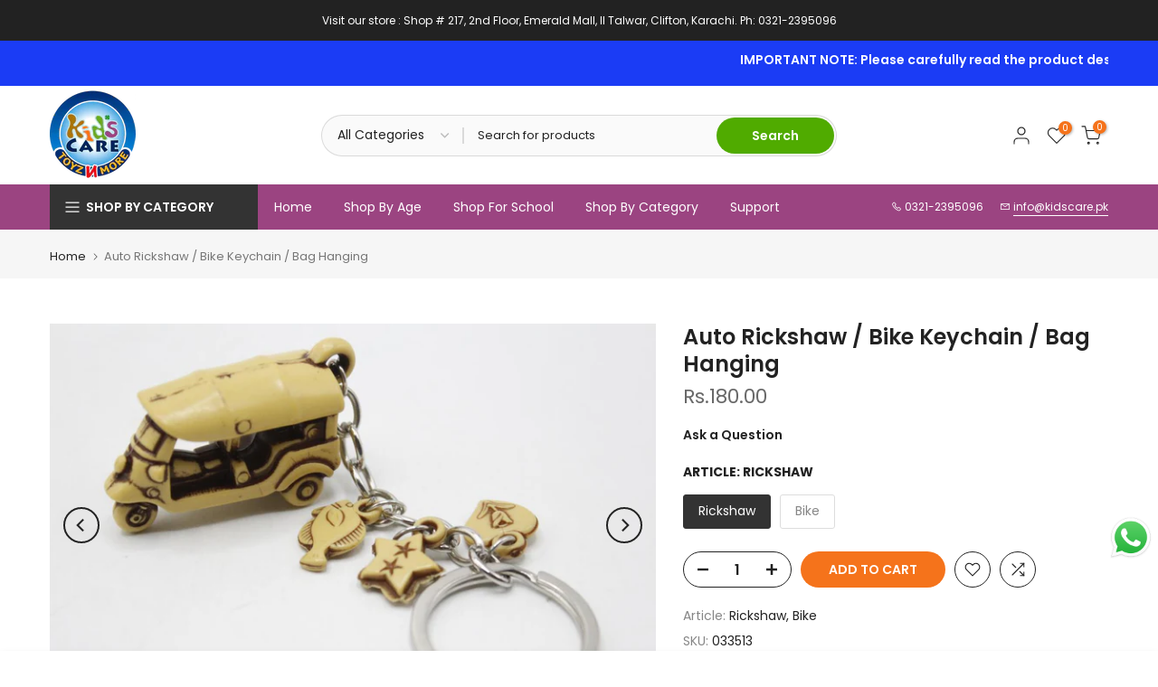

--- FILE ---
content_type: text/css
request_url: https://kidscare.pk/cdn/shop/t/2/assets/product-tabs.css?v=25949684610779063751757601281
body_size: 89
content:
@media (min-width: 1025px){.is--tab-layout__wide .t4s-container{max-width:1600px}.is--tab-layout__content_full .t4s-container{max-width:100%;padding-left:30px;padding-right:30px}}.is--tab-design__tab.is--tab-design-mb__tab .t4s-tabs-ul{display:block}.is--tab-design__tab.is--tab-design-mb__tab .t4s-tab-wrapper [data-t4s-tab-item]{display:none}.t4s-product-tabs-wrapper.is--tab-position__external.is--tab-layout__full,.t4s-product-tabs-wrapper.is--tab-position__external .t4s-container{background-color:var(--bg-tabs-mb)}@media (min-width: 768px){.t4s-product-tabs-wrapper.is--tab-position__external .t4s-type-tabs{padding:50px 0 30px}.t4s-product-tabs-wrapper.is--tab-position__external.is--tab-design__accordion .t4s-type-tabs{padding:30px 0}.t4s-product-tabs-wrapper.is--tab-position__external.is--tab-layout__full,.t4s-product-tabs-wrapper.is--tab-position__external .t4s-container{--bg-tabs-mb: var(--bg-tabs) !important}}.t4s-pr_attrs,.t4s-pr_attrs p{margin-bottom:0}.t4s-tabs-pr-ul{text-align:center;--list-mb: 15px}.t4s-tabs-pr-ul a{font-size:14px;font-weight:600;margin:10px;line-height:1.2;color:var(--text-color);border-bottom:2px solid transparent;display:inline-block}.t4s-tabs-pr-ul a.t4s-active{border-color:var(--secondary-color)}.t4s-tabs-pr-ul a.t4s-active,.t4s-tabs-pr-ul a:hover{color:var(--secondary-color)}.is--tab-design__accordion .t4s-tab-wrapper>.t4s-tab__title[data-t4s-tab-item]{display:flex}.is--tab-design__accordion .t4s-tab-wrapper:not(:last-of-type){margin-bottom:10px}.is--tab-design__accordion .t4s-tab-content{padding:20px;border:1px solid rgba(var(--text-color-rgb),.08);border-top:0}.is--tab-design__accordion .t4s-tab-wrapper:first-child .t4s-tab-content:not([style]){display:none}.t4s-tab__title{align-items:center;justify-content:space-between;background-color:rgba(var(--text-color-rgb),.08)}.t4s-tab__title .t4s-tab__text{padding:10px}.t4s-tab__title .t4s-tab__icon{width:44px;height:44px;background-color:var(--secondary-color);color:var(--t4s-light-color);position:relative;display:block;flex:0 0 auto;margin-left:5px}.t4s-tab__icon:after,.t4s-tab__icon:before{position:absolute;content:"";top:50%;left:50%;transform:translate(-50%,-50%) rotate(-90deg);background-color:currentColor;transition:transform .35s ease-in-out,opacity .35s ease-in-out;width:15px;height:2px;opacity:1}.t4s-tab__icon:after{height:15px;width:2px}.t4s-active>.t4s-tab__title>.t4s-tab__icon:before,.t4s-active>.t4s-tab__title>.t4s-tab__icon:after{transform:translate(-50%,-50%) rotate(90deg)}.t4s-active>.t4s-tab__title>.t4s-tab__icon:before{opacity:0}@media (min-width: 768px){.t4s-product-tabs-wrapper.is--tab-position__external{margin:60px 0}.t4s-tabs-pr-ul{--list-mb: 5px}.t4s-tabs-pr-ul a{min-height:40px;display:inline-flex;align-items:center;border-radius:var(--btn-radius);border:1px solid transparent;padding:0 25px;margin:0}.is--tab-design__tab .t4s-tab-wrapper .t4s-tab-content{padding:25px 0}.t4s-tab__title .t4s-tab__text{padding:10px 20px}}@media (max-width: 1024px){.is--tab-design-mb__accordion .t4s-tab-wrapper>.t4s-tab__title[data-t4s-tab-item]{display:flex}.is--tab-design-mb__accordion .t4s-tab-wrapper:not(:last-of-type){margin-bottom:10px}.is--tab-design-mb__accordion .t4s-tab-content{padding:20px;border:1px solid rgba(var(--text-color-rgb),.08);border-top:0}}@media (max-width: 767px){.t4s-product-tabs-wrapper.is--tab-position__external .t4s-type-tabs{padding:30px 0}.t4s-product-tabs-wrapper.is--tab-position__external{margin:30px 0}}
/*# sourceMappingURL=/cdn/shop/t/2/assets/product-tabs.css.map?v=25949684610779063751757601281 */
